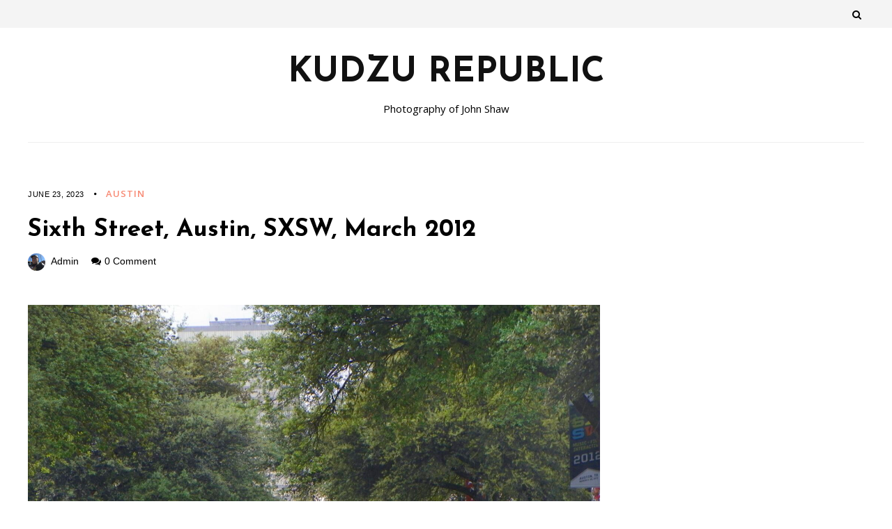

--- FILE ---
content_type: text/html; charset=UTF-8
request_url: https://www.kudzurepublic.com/austin/sixth-street-austin-sxsw-march-2012-2/
body_size: 11990
content:
    <!DOCTYPE html>
    <html >
    <head>
        <meta charset="UTF-8" />
        <meta name="viewport" content="width=device-width, initial-scale=1.0" />

        <link rel="profile" href="http://gmpg.org/xfn/11" />

                    <link rel="pingback" href="https://www.kudzurepublic.com/xmlrpc.php" />
        
        <meta name='robots' content='index, follow, max-image-preview:large, max-snippet:-1, max-video-preview:-1' />

	<!-- This site is optimized with the Yoast SEO plugin v26.8 - https://yoast.com/product/yoast-seo-wordpress/ -->
	<title>Sixth Street, Austin, SXSW, March 2012 - Kudzu Republic</title>
	<link rel="canonical" href="https://www.kudzurepublic.com/austin/sixth-street-austin-sxsw-march-2012-2/" />
	<meta property="og:locale" content="en_US" />
	<meta property="og:type" content="article" />
	<meta property="og:title" content="Sixth Street, Austin, SXSW, March 2012 - Kudzu Republic" />
	<meta property="og:url" content="https://www.kudzurepublic.com/austin/sixth-street-austin-sxsw-march-2012-2/" />
	<meta property="og:site_name" content="Kudzu Republic" />
	<meta property="article:published_time" content="2023-06-23T18:46:43+00:00" />
	<meta property="article:modified_time" content="2023-06-23T18:46:46+00:00" />
	<meta property="og:image" content="https://www.kudzurepublic.com/wp-content/uploads/2023/06/068-scaled.jpg" />
	<meta property="og:image:width" content="2560" />
	<meta property="og:image:height" content="1920" />
	<meta property="og:image:type" content="image/jpeg" />
	<meta name="author" content="admin" />
	<meta name="twitter:card" content="summary_large_image" />
	<meta name="twitter:label1" content="Written by" />
	<meta name="twitter:data1" content="admin" />
	<meta name="twitter:label2" content="Est. reading time" />
	<meta name="twitter:data2" content="1 minute" />
	<script type="application/ld+json" class="yoast-schema-graph">{"@context":"https://schema.org","@graph":[{"@type":"Article","@id":"https://www.kudzurepublic.com/austin/sixth-street-austin-sxsw-march-2012-2/#article","isPartOf":{"@id":"https://www.kudzurepublic.com/austin/sixth-street-austin-sxsw-march-2012-2/"},"author":{"name":"admin","@id":"https://www.kudzurepublic.com/#/schema/person/e79cb192e853aef03aa2a0e660c06ee3"},"headline":"Sixth Street, Austin, SXSW, March 2012","datePublished":"2023-06-23T18:46:43+00:00","dateModified":"2023-06-23T18:46:46+00:00","mainEntityOfPage":{"@id":"https://www.kudzurepublic.com/austin/sixth-street-austin-sxsw-march-2012-2/"},"wordCount":5,"commentCount":0,"publisher":{"@id":"https://www.kudzurepublic.com/#/schema/person/e79cb192e853aef03aa2a0e660c06ee3"},"image":{"@id":"https://www.kudzurepublic.com/austin/sixth-street-austin-sxsw-march-2012-2/#primaryimage"},"thumbnailUrl":"https://www.kudzurepublic.com/wp-content/uploads/2023/06/068-scaled.jpg","keywords":["Austin TX","Sixth Street","SXSW"],"articleSection":["2012","Austin","SXSW","Texas"],"inLanguage":"en","potentialAction":[{"@type":"CommentAction","name":"Comment","target":["https://www.kudzurepublic.com/austin/sixth-street-austin-sxsw-march-2012-2/#respond"]}]},{"@type":"WebPage","@id":"https://www.kudzurepublic.com/austin/sixth-street-austin-sxsw-march-2012-2/","url":"https://www.kudzurepublic.com/austin/sixth-street-austin-sxsw-march-2012-2/","name":"Sixth Street, Austin, SXSW, March 2012 - Kudzu Republic","isPartOf":{"@id":"https://www.kudzurepublic.com/#website"},"primaryImageOfPage":{"@id":"https://www.kudzurepublic.com/austin/sixth-street-austin-sxsw-march-2012-2/#primaryimage"},"image":{"@id":"https://www.kudzurepublic.com/austin/sixth-street-austin-sxsw-march-2012-2/#primaryimage"},"thumbnailUrl":"https://www.kudzurepublic.com/wp-content/uploads/2023/06/068-scaled.jpg","datePublished":"2023-06-23T18:46:43+00:00","dateModified":"2023-06-23T18:46:46+00:00","breadcrumb":{"@id":"https://www.kudzurepublic.com/austin/sixth-street-austin-sxsw-march-2012-2/#breadcrumb"},"inLanguage":"en","potentialAction":[{"@type":"ReadAction","target":["https://www.kudzurepublic.com/austin/sixth-street-austin-sxsw-march-2012-2/"]}]},{"@type":"ImageObject","inLanguage":"en","@id":"https://www.kudzurepublic.com/austin/sixth-street-austin-sxsw-march-2012-2/#primaryimage","url":"https://www.kudzurepublic.com/wp-content/uploads/2023/06/068-scaled.jpg","contentUrl":"https://www.kudzurepublic.com/wp-content/uploads/2023/06/068-scaled.jpg","width":2560,"height":1920},{"@type":"BreadcrumbList","@id":"https://www.kudzurepublic.com/austin/sixth-street-austin-sxsw-march-2012-2/#breadcrumb","itemListElement":[{"@type":"ListItem","position":1,"name":"Home","item":"https://www.kudzurepublic.com/"},{"@type":"ListItem","position":2,"name":"Sixth Street, Austin, SXSW, March 2012"}]},{"@type":"WebSite","@id":"https://www.kudzurepublic.com/#website","url":"https://www.kudzurepublic.com/","name":"Kudzu Republic","description":"Photography of John Shaw","publisher":{"@id":"https://www.kudzurepublic.com/#/schema/person/e79cb192e853aef03aa2a0e660c06ee3"},"potentialAction":[{"@type":"SearchAction","target":{"@type":"EntryPoint","urlTemplate":"https://www.kudzurepublic.com/?s={search_term_string}"},"query-input":{"@type":"PropertyValueSpecification","valueRequired":true,"valueName":"search_term_string"}}],"inLanguage":"en"},{"@type":["Person","Organization"],"@id":"https://www.kudzurepublic.com/#/schema/person/e79cb192e853aef03aa2a0e660c06ee3","name":"admin","image":{"@type":"ImageObject","inLanguage":"en","@id":"https://www.kudzurepublic.com/#/schema/person/image/","url":"https://secure.gravatar.com/avatar/81ed7761f7b0f84325010940b319b70d18d4c9443b657e2c1162ffcbfde77426?s=96&d=mm&r=g","contentUrl":"https://secure.gravatar.com/avatar/81ed7761f7b0f84325010940b319b70d18d4c9443b657e2c1162ffcbfde77426?s=96&d=mm&r=g","caption":"admin"},"logo":{"@id":"https://www.kudzurepublic.com/#/schema/person/image/"},"sameAs":["https://www.kudzurepublic.com"]}]}</script>
	<!-- / Yoast SEO plugin. -->


<link rel='dns-prefetch' href='//stats.wp.com' />
<link rel='dns-prefetch' href='//fonts.googleapis.com' />
<link rel='preconnect' href='//c0.wp.com' />
<link rel="alternate" type="application/rss+xml" title="Kudzu Republic &raquo; Feed" href="https://www.kudzurepublic.com/feed/" />
<link rel="alternate" type="application/rss+xml" title="Kudzu Republic &raquo; Comments Feed" href="https://www.kudzurepublic.com/comments/feed/" />
<link rel="alternate" type="application/rss+xml" title="Kudzu Republic &raquo; Sixth Street, Austin, SXSW, March 2012 Comments Feed" href="https://www.kudzurepublic.com/austin/sixth-street-austin-sxsw-march-2012-2/feed/" />
<link rel="alternate" title="oEmbed (JSON)" type="application/json+oembed" href="https://www.kudzurepublic.com/wp-json/oembed/1.0/embed?url=https%3A%2F%2Fwww.kudzurepublic.com%2Faustin%2Fsixth-street-austin-sxsw-march-2012-2%2F" />
<link rel="alternate" title="oEmbed (XML)" type="text/xml+oembed" href="https://www.kudzurepublic.com/wp-json/oembed/1.0/embed?url=https%3A%2F%2Fwww.kudzurepublic.com%2Faustin%2Fsixth-street-austin-sxsw-march-2012-2%2F&#038;format=xml" />
<style id='wp-img-auto-sizes-contain-inline-css' type='text/css'>
img:is([sizes=auto i],[sizes^="auto," i]){contain-intrinsic-size:3000px 1500px}
/*# sourceURL=wp-img-auto-sizes-contain-inline-css */
</style>
<link rel='stylesheet' id='jetpack_related-posts-css' href='https://c0.wp.com/p/jetpack/15.4/modules/related-posts/related-posts.css' type='text/css' media='all' />
<style id='wp-emoji-styles-inline-css' type='text/css'>

	img.wp-smiley, img.emoji {
		display: inline !important;
		border: none !important;
		box-shadow: none !important;
		height: 1em !important;
		width: 1em !important;
		margin: 0 0.07em !important;
		vertical-align: -0.1em !important;
		background: none !important;
		padding: 0 !important;
	}
/*# sourceURL=wp-emoji-styles-inline-css */
</style>
<style id='wp-block-library-inline-css' type='text/css'>
:root{--wp-block-synced-color:#7a00df;--wp-block-synced-color--rgb:122,0,223;--wp-bound-block-color:var(--wp-block-synced-color);--wp-editor-canvas-background:#ddd;--wp-admin-theme-color:#007cba;--wp-admin-theme-color--rgb:0,124,186;--wp-admin-theme-color-darker-10:#006ba1;--wp-admin-theme-color-darker-10--rgb:0,107,160.5;--wp-admin-theme-color-darker-20:#005a87;--wp-admin-theme-color-darker-20--rgb:0,90,135;--wp-admin-border-width-focus:2px}@media (min-resolution:192dpi){:root{--wp-admin-border-width-focus:1.5px}}.wp-element-button{cursor:pointer}:root .has-very-light-gray-background-color{background-color:#eee}:root .has-very-dark-gray-background-color{background-color:#313131}:root .has-very-light-gray-color{color:#eee}:root .has-very-dark-gray-color{color:#313131}:root .has-vivid-green-cyan-to-vivid-cyan-blue-gradient-background{background:linear-gradient(135deg,#00d084,#0693e3)}:root .has-purple-crush-gradient-background{background:linear-gradient(135deg,#34e2e4,#4721fb 50%,#ab1dfe)}:root .has-hazy-dawn-gradient-background{background:linear-gradient(135deg,#faaca8,#dad0ec)}:root .has-subdued-olive-gradient-background{background:linear-gradient(135deg,#fafae1,#67a671)}:root .has-atomic-cream-gradient-background{background:linear-gradient(135deg,#fdd79a,#004a59)}:root .has-nightshade-gradient-background{background:linear-gradient(135deg,#330968,#31cdcf)}:root .has-midnight-gradient-background{background:linear-gradient(135deg,#020381,#2874fc)}:root{--wp--preset--font-size--normal:16px;--wp--preset--font-size--huge:42px}.has-regular-font-size{font-size:1em}.has-larger-font-size{font-size:2.625em}.has-normal-font-size{font-size:var(--wp--preset--font-size--normal)}.has-huge-font-size{font-size:var(--wp--preset--font-size--huge)}.has-text-align-center{text-align:center}.has-text-align-left{text-align:left}.has-text-align-right{text-align:right}.has-fit-text{white-space:nowrap!important}#end-resizable-editor-section{display:none}.aligncenter{clear:both}.items-justified-left{justify-content:flex-start}.items-justified-center{justify-content:center}.items-justified-right{justify-content:flex-end}.items-justified-space-between{justify-content:space-between}.screen-reader-text{border:0;clip-path:inset(50%);height:1px;margin:-1px;overflow:hidden;padding:0;position:absolute;width:1px;word-wrap:normal!important}.screen-reader-text:focus{background-color:#ddd;clip-path:none;color:#444;display:block;font-size:1em;height:auto;left:5px;line-height:normal;padding:15px 23px 14px;text-decoration:none;top:5px;width:auto;z-index:100000}html :where(.has-border-color){border-style:solid}html :where([style*=border-top-color]){border-top-style:solid}html :where([style*=border-right-color]){border-right-style:solid}html :where([style*=border-bottom-color]){border-bottom-style:solid}html :where([style*=border-left-color]){border-left-style:solid}html :where([style*=border-width]){border-style:solid}html :where([style*=border-top-width]){border-top-style:solid}html :where([style*=border-right-width]){border-right-style:solid}html :where([style*=border-bottom-width]){border-bottom-style:solid}html :where([style*=border-left-width]){border-left-style:solid}html :where(img[class*=wp-image-]){height:auto;max-width:100%}:where(figure){margin:0 0 1em}html :where(.is-position-sticky){--wp-admin--admin-bar--position-offset:var(--wp-admin--admin-bar--height,0px)}@media screen and (max-width:600px){html :where(.is-position-sticky){--wp-admin--admin-bar--position-offset:0px}}
.wp-block-template-part{margin-block-start:0;margin-block-end:0;}

/*# sourceURL=wp-block-library-inline-css */
</style><style id='wp-block-image-inline-css' type='text/css'>
.wp-block-image>a,.wp-block-image>figure>a{display:inline-block}.wp-block-image img{box-sizing:border-box;height:auto;max-width:100%;vertical-align:bottom}@media not (prefers-reduced-motion){.wp-block-image img.hide{visibility:hidden}.wp-block-image img.show{animation:show-content-image .4s}}.wp-block-image[style*=border-radius] img,.wp-block-image[style*=border-radius]>a{border-radius:inherit}.wp-block-image.has-custom-border img{box-sizing:border-box}.wp-block-image.aligncenter{text-align:center}.wp-block-image.alignfull>a,.wp-block-image.alignwide>a{width:100%}.wp-block-image.alignfull img,.wp-block-image.alignwide img{height:auto;width:100%}.wp-block-image .aligncenter,.wp-block-image .alignleft,.wp-block-image .alignright,.wp-block-image.aligncenter,.wp-block-image.alignleft,.wp-block-image.alignright{display:table}.wp-block-image .aligncenter>figcaption,.wp-block-image .alignleft>figcaption,.wp-block-image .alignright>figcaption,.wp-block-image.aligncenter>figcaption,.wp-block-image.alignleft>figcaption,.wp-block-image.alignright>figcaption{caption-side:bottom;display:table-caption}.wp-block-image .alignleft{float:left;margin:.5em 1em .5em 0}.wp-block-image .alignright{float:right;margin:.5em 0 .5em 1em}.wp-block-image .aligncenter{margin-left:auto;margin-right:auto}.wp-block-image :where(figcaption){margin-bottom:1em;margin-top:.5em}.wp-block-image.is-style-circle-mask img{border-radius:9999px}@supports ((-webkit-mask-image:none) or (mask-image:none)) or (-webkit-mask-image:none){.wp-block-image.is-style-circle-mask img{border-radius:0;-webkit-mask-image:url('data:image/svg+xml;utf8,<svg viewBox="0 0 100 100" xmlns="http://www.w3.org/2000/svg"><circle cx="50" cy="50" r="50"/></svg>');mask-image:url('data:image/svg+xml;utf8,<svg viewBox="0 0 100 100" xmlns="http://www.w3.org/2000/svg"><circle cx="50" cy="50" r="50"/></svg>');mask-mode:alpha;-webkit-mask-position:center;mask-position:center;-webkit-mask-repeat:no-repeat;mask-repeat:no-repeat;-webkit-mask-size:contain;mask-size:contain}}:root :where(.wp-block-image.is-style-rounded img,.wp-block-image .is-style-rounded img){border-radius:9999px}.wp-block-image figure{margin:0}.wp-lightbox-container{display:flex;flex-direction:column;position:relative}.wp-lightbox-container img{cursor:zoom-in}.wp-lightbox-container img:hover+button{opacity:1}.wp-lightbox-container button{align-items:center;backdrop-filter:blur(16px) saturate(180%);background-color:#5a5a5a40;border:none;border-radius:4px;cursor:zoom-in;display:flex;height:20px;justify-content:center;opacity:0;padding:0;position:absolute;right:16px;text-align:center;top:16px;width:20px;z-index:100}@media not (prefers-reduced-motion){.wp-lightbox-container button{transition:opacity .2s ease}}.wp-lightbox-container button:focus-visible{outline:3px auto #5a5a5a40;outline:3px auto -webkit-focus-ring-color;outline-offset:3px}.wp-lightbox-container button:hover{cursor:pointer;opacity:1}.wp-lightbox-container button:focus{opacity:1}.wp-lightbox-container button:focus,.wp-lightbox-container button:hover,.wp-lightbox-container button:not(:hover):not(:active):not(.has-background){background-color:#5a5a5a40;border:none}.wp-lightbox-overlay{box-sizing:border-box;cursor:zoom-out;height:100vh;left:0;overflow:hidden;position:fixed;top:0;visibility:hidden;width:100%;z-index:100000}.wp-lightbox-overlay .close-button{align-items:center;cursor:pointer;display:flex;justify-content:center;min-height:40px;min-width:40px;padding:0;position:absolute;right:calc(env(safe-area-inset-right) + 16px);top:calc(env(safe-area-inset-top) + 16px);z-index:5000000}.wp-lightbox-overlay .close-button:focus,.wp-lightbox-overlay .close-button:hover,.wp-lightbox-overlay .close-button:not(:hover):not(:active):not(.has-background){background:none;border:none}.wp-lightbox-overlay .lightbox-image-container{height:var(--wp--lightbox-container-height);left:50%;overflow:hidden;position:absolute;top:50%;transform:translate(-50%,-50%);transform-origin:top left;width:var(--wp--lightbox-container-width);z-index:9999999999}.wp-lightbox-overlay .wp-block-image{align-items:center;box-sizing:border-box;display:flex;height:100%;justify-content:center;margin:0;position:relative;transform-origin:0 0;width:100%;z-index:3000000}.wp-lightbox-overlay .wp-block-image img{height:var(--wp--lightbox-image-height);min-height:var(--wp--lightbox-image-height);min-width:var(--wp--lightbox-image-width);width:var(--wp--lightbox-image-width)}.wp-lightbox-overlay .wp-block-image figcaption{display:none}.wp-lightbox-overlay button{background:none;border:none}.wp-lightbox-overlay .scrim{background-color:#fff;height:100%;opacity:.9;position:absolute;width:100%;z-index:2000000}.wp-lightbox-overlay.active{visibility:visible}@media not (prefers-reduced-motion){.wp-lightbox-overlay.active{animation:turn-on-visibility .25s both}.wp-lightbox-overlay.active img{animation:turn-on-visibility .35s both}.wp-lightbox-overlay.show-closing-animation:not(.active){animation:turn-off-visibility .35s both}.wp-lightbox-overlay.show-closing-animation:not(.active) img{animation:turn-off-visibility .25s both}.wp-lightbox-overlay.zoom.active{animation:none;opacity:1;visibility:visible}.wp-lightbox-overlay.zoom.active .lightbox-image-container{animation:lightbox-zoom-in .4s}.wp-lightbox-overlay.zoom.active .lightbox-image-container img{animation:none}.wp-lightbox-overlay.zoom.active .scrim{animation:turn-on-visibility .4s forwards}.wp-lightbox-overlay.zoom.show-closing-animation:not(.active){animation:none}.wp-lightbox-overlay.zoom.show-closing-animation:not(.active) .lightbox-image-container{animation:lightbox-zoom-out .4s}.wp-lightbox-overlay.zoom.show-closing-animation:not(.active) .lightbox-image-container img{animation:none}.wp-lightbox-overlay.zoom.show-closing-animation:not(.active) .scrim{animation:turn-off-visibility .4s forwards}}@keyframes show-content-image{0%{visibility:hidden}99%{visibility:hidden}to{visibility:visible}}@keyframes turn-on-visibility{0%{opacity:0}to{opacity:1}}@keyframes turn-off-visibility{0%{opacity:1;visibility:visible}99%{opacity:0;visibility:visible}to{opacity:0;visibility:hidden}}@keyframes lightbox-zoom-in{0%{transform:translate(calc((-100vw + var(--wp--lightbox-scrollbar-width))/2 + var(--wp--lightbox-initial-left-position)),calc(-50vh + var(--wp--lightbox-initial-top-position))) scale(var(--wp--lightbox-scale))}to{transform:translate(-50%,-50%) scale(1)}}@keyframes lightbox-zoom-out{0%{transform:translate(-50%,-50%) scale(1);visibility:visible}99%{visibility:visible}to{transform:translate(calc((-100vw + var(--wp--lightbox-scrollbar-width))/2 + var(--wp--lightbox-initial-left-position)),calc(-50vh + var(--wp--lightbox-initial-top-position))) scale(var(--wp--lightbox-scale));visibility:hidden}}
/*# sourceURL=https://c0.wp.com/c/6.9/wp-includes/blocks/image/style.min.css */
</style>
<style id='global-styles-inline-css' type='text/css'>
:root{--wp--preset--aspect-ratio--square: 1;--wp--preset--aspect-ratio--4-3: 4/3;--wp--preset--aspect-ratio--3-4: 3/4;--wp--preset--aspect-ratio--3-2: 3/2;--wp--preset--aspect-ratio--2-3: 2/3;--wp--preset--aspect-ratio--16-9: 16/9;--wp--preset--aspect-ratio--9-16: 9/16;--wp--preset--color--black: #000000;--wp--preset--color--cyan-bluish-gray: #abb8c3;--wp--preset--color--white: #ffffff;--wp--preset--color--pale-pink: #f78da7;--wp--preset--color--vivid-red: #cf2e2e;--wp--preset--color--luminous-vivid-orange: #ff6900;--wp--preset--color--luminous-vivid-amber: #fcb900;--wp--preset--color--light-green-cyan: #7bdcb5;--wp--preset--color--vivid-green-cyan: #00d084;--wp--preset--color--pale-cyan-blue: #8ed1fc;--wp--preset--color--vivid-cyan-blue: #0693e3;--wp--preset--color--vivid-purple: #9b51e0;--wp--preset--gradient--vivid-cyan-blue-to-vivid-purple: linear-gradient(135deg,rgb(6,147,227) 0%,rgb(155,81,224) 100%);--wp--preset--gradient--light-green-cyan-to-vivid-green-cyan: linear-gradient(135deg,rgb(122,220,180) 0%,rgb(0,208,130) 100%);--wp--preset--gradient--luminous-vivid-amber-to-luminous-vivid-orange: linear-gradient(135deg,rgb(252,185,0) 0%,rgb(255,105,0) 100%);--wp--preset--gradient--luminous-vivid-orange-to-vivid-red: linear-gradient(135deg,rgb(255,105,0) 0%,rgb(207,46,46) 100%);--wp--preset--gradient--very-light-gray-to-cyan-bluish-gray: linear-gradient(135deg,rgb(238,238,238) 0%,rgb(169,184,195) 100%);--wp--preset--gradient--cool-to-warm-spectrum: linear-gradient(135deg,rgb(74,234,220) 0%,rgb(151,120,209) 20%,rgb(207,42,186) 40%,rgb(238,44,130) 60%,rgb(251,105,98) 80%,rgb(254,248,76) 100%);--wp--preset--gradient--blush-light-purple: linear-gradient(135deg,rgb(255,206,236) 0%,rgb(152,150,240) 100%);--wp--preset--gradient--blush-bordeaux: linear-gradient(135deg,rgb(254,205,165) 0%,rgb(254,45,45) 50%,rgb(107,0,62) 100%);--wp--preset--gradient--luminous-dusk: linear-gradient(135deg,rgb(255,203,112) 0%,rgb(199,81,192) 50%,rgb(65,88,208) 100%);--wp--preset--gradient--pale-ocean: linear-gradient(135deg,rgb(255,245,203) 0%,rgb(182,227,212) 50%,rgb(51,167,181) 100%);--wp--preset--gradient--electric-grass: linear-gradient(135deg,rgb(202,248,128) 0%,rgb(113,206,126) 100%);--wp--preset--gradient--midnight: linear-gradient(135deg,rgb(2,3,129) 0%,rgb(40,116,252) 100%);--wp--preset--font-size--small: 13px;--wp--preset--font-size--medium: 20px;--wp--preset--font-size--large: 36px;--wp--preset--font-size--x-large: 42px;--wp--preset--spacing--20: 0.44rem;--wp--preset--spacing--30: 0.67rem;--wp--preset--spacing--40: 1rem;--wp--preset--spacing--50: 1.5rem;--wp--preset--spacing--60: 2.25rem;--wp--preset--spacing--70: 3.38rem;--wp--preset--spacing--80: 5.06rem;--wp--preset--shadow--natural: 6px 6px 9px rgba(0, 0, 0, 0.2);--wp--preset--shadow--deep: 12px 12px 50px rgba(0, 0, 0, 0.4);--wp--preset--shadow--sharp: 6px 6px 0px rgba(0, 0, 0, 0.2);--wp--preset--shadow--outlined: 6px 6px 0px -3px rgb(255, 255, 255), 6px 6px rgb(0, 0, 0);--wp--preset--shadow--crisp: 6px 6px 0px rgb(0, 0, 0);}:where(.is-layout-flex){gap: 0.5em;}:where(.is-layout-grid){gap: 0.5em;}body .is-layout-flex{display: flex;}.is-layout-flex{flex-wrap: wrap;align-items: center;}.is-layout-flex > :is(*, div){margin: 0;}body .is-layout-grid{display: grid;}.is-layout-grid > :is(*, div){margin: 0;}:where(.wp-block-columns.is-layout-flex){gap: 2em;}:where(.wp-block-columns.is-layout-grid){gap: 2em;}:where(.wp-block-post-template.is-layout-flex){gap: 1.25em;}:where(.wp-block-post-template.is-layout-grid){gap: 1.25em;}.has-black-color{color: var(--wp--preset--color--black) !important;}.has-cyan-bluish-gray-color{color: var(--wp--preset--color--cyan-bluish-gray) !important;}.has-white-color{color: var(--wp--preset--color--white) !important;}.has-pale-pink-color{color: var(--wp--preset--color--pale-pink) !important;}.has-vivid-red-color{color: var(--wp--preset--color--vivid-red) !important;}.has-luminous-vivid-orange-color{color: var(--wp--preset--color--luminous-vivid-orange) !important;}.has-luminous-vivid-amber-color{color: var(--wp--preset--color--luminous-vivid-amber) !important;}.has-light-green-cyan-color{color: var(--wp--preset--color--light-green-cyan) !important;}.has-vivid-green-cyan-color{color: var(--wp--preset--color--vivid-green-cyan) !important;}.has-pale-cyan-blue-color{color: var(--wp--preset--color--pale-cyan-blue) !important;}.has-vivid-cyan-blue-color{color: var(--wp--preset--color--vivid-cyan-blue) !important;}.has-vivid-purple-color{color: var(--wp--preset--color--vivid-purple) !important;}.has-black-background-color{background-color: var(--wp--preset--color--black) !important;}.has-cyan-bluish-gray-background-color{background-color: var(--wp--preset--color--cyan-bluish-gray) !important;}.has-white-background-color{background-color: var(--wp--preset--color--white) !important;}.has-pale-pink-background-color{background-color: var(--wp--preset--color--pale-pink) !important;}.has-vivid-red-background-color{background-color: var(--wp--preset--color--vivid-red) !important;}.has-luminous-vivid-orange-background-color{background-color: var(--wp--preset--color--luminous-vivid-orange) !important;}.has-luminous-vivid-amber-background-color{background-color: var(--wp--preset--color--luminous-vivid-amber) !important;}.has-light-green-cyan-background-color{background-color: var(--wp--preset--color--light-green-cyan) !important;}.has-vivid-green-cyan-background-color{background-color: var(--wp--preset--color--vivid-green-cyan) !important;}.has-pale-cyan-blue-background-color{background-color: var(--wp--preset--color--pale-cyan-blue) !important;}.has-vivid-cyan-blue-background-color{background-color: var(--wp--preset--color--vivid-cyan-blue) !important;}.has-vivid-purple-background-color{background-color: var(--wp--preset--color--vivid-purple) !important;}.has-black-border-color{border-color: var(--wp--preset--color--black) !important;}.has-cyan-bluish-gray-border-color{border-color: var(--wp--preset--color--cyan-bluish-gray) !important;}.has-white-border-color{border-color: var(--wp--preset--color--white) !important;}.has-pale-pink-border-color{border-color: var(--wp--preset--color--pale-pink) !important;}.has-vivid-red-border-color{border-color: var(--wp--preset--color--vivid-red) !important;}.has-luminous-vivid-orange-border-color{border-color: var(--wp--preset--color--luminous-vivid-orange) !important;}.has-luminous-vivid-amber-border-color{border-color: var(--wp--preset--color--luminous-vivid-amber) !important;}.has-light-green-cyan-border-color{border-color: var(--wp--preset--color--light-green-cyan) !important;}.has-vivid-green-cyan-border-color{border-color: var(--wp--preset--color--vivid-green-cyan) !important;}.has-pale-cyan-blue-border-color{border-color: var(--wp--preset--color--pale-cyan-blue) !important;}.has-vivid-cyan-blue-border-color{border-color: var(--wp--preset--color--vivid-cyan-blue) !important;}.has-vivid-purple-border-color{border-color: var(--wp--preset--color--vivid-purple) !important;}.has-vivid-cyan-blue-to-vivid-purple-gradient-background{background: var(--wp--preset--gradient--vivid-cyan-blue-to-vivid-purple) !important;}.has-light-green-cyan-to-vivid-green-cyan-gradient-background{background: var(--wp--preset--gradient--light-green-cyan-to-vivid-green-cyan) !important;}.has-luminous-vivid-amber-to-luminous-vivid-orange-gradient-background{background: var(--wp--preset--gradient--luminous-vivid-amber-to-luminous-vivid-orange) !important;}.has-luminous-vivid-orange-to-vivid-red-gradient-background{background: var(--wp--preset--gradient--luminous-vivid-orange-to-vivid-red) !important;}.has-very-light-gray-to-cyan-bluish-gray-gradient-background{background: var(--wp--preset--gradient--very-light-gray-to-cyan-bluish-gray) !important;}.has-cool-to-warm-spectrum-gradient-background{background: var(--wp--preset--gradient--cool-to-warm-spectrum) !important;}.has-blush-light-purple-gradient-background{background: var(--wp--preset--gradient--blush-light-purple) !important;}.has-blush-bordeaux-gradient-background{background: var(--wp--preset--gradient--blush-bordeaux) !important;}.has-luminous-dusk-gradient-background{background: var(--wp--preset--gradient--luminous-dusk) !important;}.has-pale-ocean-gradient-background{background: var(--wp--preset--gradient--pale-ocean) !important;}.has-electric-grass-gradient-background{background: var(--wp--preset--gradient--electric-grass) !important;}.has-midnight-gradient-background{background: var(--wp--preset--gradient--midnight) !important;}.has-small-font-size{font-size: var(--wp--preset--font-size--small) !important;}.has-medium-font-size{font-size: var(--wp--preset--font-size--medium) !important;}.has-large-font-size{font-size: var(--wp--preset--font-size--large) !important;}.has-x-large-font-size{font-size: var(--wp--preset--font-size--x-large) !important;}
/*# sourceURL=global-styles-inline-css */
</style>

<style id='classic-theme-styles-inline-css' type='text/css'>
/*! This file is auto-generated */
.wp-block-button__link{color:#fff;background-color:#32373c;border-radius:9999px;box-shadow:none;text-decoration:none;padding:calc(.667em + 2px) calc(1.333em + 2px);font-size:1.125em}.wp-block-file__button{background:#32373c;color:#fff;text-decoration:none}
/*# sourceURL=/wp-includes/css/classic-themes.min.css */
</style>
<link rel='stylesheet' id='catch-infinite-scroll-css' href='https://www.kudzurepublic.com/wp-content/plugins/catch-infinite-scroll/public/css/catch-infinite-scroll-public.css?ver=2.0.8' type='text/css' media='all' />
<link rel='stylesheet' id='dashicons-css' href='https://c0.wp.com/c/6.9/wp-includes/css/dashicons.min.css' type='text/css' media='all' />
<link rel='stylesheet' id='catch-instagram-feed-gallery-widget-css' href='https://www.kudzurepublic.com/wp-content/plugins/catch-instagram-feed-gallery-widget/public/css/catch-instagram-feed-gallery-widget-public.css?ver=2.3.2' type='text/css' media='all' />
<link rel='stylesheet' id='cwt-styles-css' href='https://www.kudzurepublic.com/wp-content/plugins/catch-web-tools/css/cwt-styles.css?ver=1' type='text/css' media='all' />
<link rel='stylesheet' id='essential-widgets-css' href='https://www.kudzurepublic.com/wp-content/plugins/essential-widgets/public/css/essential-widgets-public.css?ver=3.0.1' type='text/css' media='all' />
<link rel='stylesheet' id='to-top-css' href='https://www.kudzurepublic.com/wp-content/plugins/to-top/public/css/to-top-public.css?ver=2.5.5' type='text/css' media='all' />
<link rel='stylesheet' id='veronika-style-css' href='https://www.kudzurepublic.com/wp-content/themes/veronika/style.css?ver=6.9' type='text/css' media='all' />
<link rel='stylesheet' id='veronika-font-awesome-css' href='https://www.kudzurepublic.com/wp-content/themes/veronika/includes/css/font-awesome.css?ver=4.7.0' type='text/css' media='screen' />
<link rel='stylesheet' id='veronika-responsive-css' href='https://www.kudzurepublic.com/wp-content/themes/veronika/css/responsive.css?ver=6.9' type='text/css' media='all' />
<link rel='stylesheet' id='veronika-josefin-sans-google-fonts-css' href='https://fonts.googleapis.com/css2?family=Josefin+Sans%3Awght%40400%3B700&#038;ver=6.9' type='text/css' media='all' />
<link rel='stylesheet' id='veronika-open-sans-google-fonts-css' href='https://fonts.googleapis.com/css?family=Open+Sans%3A400%2C600%2C700&#038;ver=6.9' type='text/css' media='all' />
<link rel='stylesheet' id='gutenverse-frontend-style-css' href='https://www.kudzurepublic.com/wp-content/plugins/gutenverse/lib/framework/assets/css/frontend.css?ver=2.4.4' type='text/css' media='all' />
<style id='gutenverse-frontend-style-inline-css' type='text/css'>
:root {
            --guten-screen-xs-max: 767px;
            --guten-screen-sm-min: 768px;
            --guten-screen-sm-max: 1024px;
            --guten-screen-md-min: 1025px; 
        }  
/*# sourceURL=gutenverse-frontend-style-inline-css */
</style>
<link rel='stylesheet' id='gutenverse-generated-widget-css' href='//www.kudzurepublic.com/wp-content/uploads/gutenverse/css/gutenverse-widget-907651.css?ver=907651' type='text/css' media='all' />
<link rel='stylesheet' id='gutenverse-frontend-icon-css' href='https://www.kudzurepublic.com/wp-content/plugins/gutenverse/lib/framework/assets/dist/frontend-icon.css?ver=2.4.4' type='text/css' media='all' />
<script type="text/javascript" id="jetpack_related-posts-js-extra">
/* <![CDATA[ */
var related_posts_js_options = {"post_heading":"h4"};
//# sourceURL=jetpack_related-posts-js-extra
/* ]]> */
</script>
<script type="text/javascript" src="https://c0.wp.com/p/jetpack/15.4/_inc/build/related-posts/related-posts.min.js" id="jetpack_related-posts-js"></script>
<script type="text/javascript" src="https://c0.wp.com/c/6.9/wp-includes/js/jquery/jquery.min.js" id="jquery-core-js"></script>
<script type="text/javascript" src="https://c0.wp.com/c/6.9/wp-includes/js/jquery/jquery-migrate.min.js" id="jquery-migrate-js"></script>
<script type="text/javascript" src="https://www.kudzurepublic.com/wp-content/plugins/catch-instagram-feed-gallery-widget/public/js/catch-instagram-feed-gallery-widget-public.js?ver=2.3.2" id="catch-instagram-feed-gallery-widget-js"></script>
<script type="text/javascript" src="https://www.kudzurepublic.com/wp-content/plugins/essential-widgets/public/js/essential-widgets-public.js?ver=3.0.1" id="essential-widgets-js"></script>
<script type="text/javascript" id="to-top-js-extra">
/* <![CDATA[ */
var to_top_options = {"scroll_offset":"100","icon_opacity":"50","style":"icon","icon_type":"dashicons-arrow-up-alt2","icon_color":"#ffffff","icon_bg_color":"#000000","icon_size":"32","border_radius":"5","image":"https://www.kudzurepublic.com/wp-content/plugins/to-top/admin/images/default.png","image_width":"65","image_alt":"","location":"bottom-right","margin_x":"20","margin_y":"20","show_on_admin":"0","enable_autohide":"0","autohide_time":"2","enable_hide_small_device":"0","small_device_max_width":"640","reset":"0"};
//# sourceURL=to-top-js-extra
/* ]]> */
</script>
<script async type="text/javascript" src="https://www.kudzurepublic.com/wp-content/plugins/to-top/public/js/to-top-public.js?ver=2.5.5" id="to-top-js"></script>
<link rel="https://api.w.org/" href="https://www.kudzurepublic.com/wp-json/" /><link rel="alternate" title="JSON" type="application/json" href="https://www.kudzurepublic.com/wp-json/wp/v2/posts/1340" /><link rel="EditURI" type="application/rsd+xml" title="RSD" href="https://www.kudzurepublic.com/xmlrpc.php?rsd" />
<meta name="generator" content="WordPress 6.9" />
<link rel='shortlink' href='https://www.kudzurepublic.com/?p=1340' />
	<style>img#wpstats{display:none}</style>
		    <style type="text/css">
        .below-slider-wrapper input[type="submit"], .readmore:hover,::selection,#sidebar .widget_categories li a:hover + span, .footer-inside .widget_categories li a:hover + span,.widget_archive li a:hover + span,.navigation li a:hover, .navigation li.active a,#commentform #submit:hover, .wpcf7-submit:hover ,#searchsubmit,#credits:hover, .below-slider-wrapper .mc4wp-form input[type="submit"],#commentform #submit, .wpcf7-submit,.featured-box-item:hover h4{  background:; }

        #searchform input, #secondary #searchform #searchsubmit,.readmore:hover,.navigation li a:hover, .navigation li.active a,#commentform #submit, .wpcf7-submit {  border-color:; }

        span.post-category a,a:hover,.scroll-post .post-category a, .slick-dots li.slick-active button:before,#sidebar a:hover,.theme-author a,.post-content a,.veronika_bio_section a,#commentform #submit, .wpcf7-submit,.bar a:hover{  color:; }

        .logo-text a,.logo-text h1 a , .logo-text span{ color:#; }
        .logo-text h1 a:hover{ color: }
        .veronika-top-bar,.slicknav_menu{ background: }
        .veronika-top-bar a,#modal-1 a,button#open-trigger{ color: }
        
    </style>
    <link rel="icon" href="https://www.kudzurepublic.com/wp-content/uploads/2021/02/cropped-My-Post-2-1-32x32.jpg" sizes="32x32" />
<link rel="icon" href="https://www.kudzurepublic.com/wp-content/uploads/2021/02/cropped-My-Post-2-1-192x192.jpg" sizes="192x192" />
<link rel="apple-touch-icon" href="https://www.kudzurepublic.com/wp-content/uploads/2021/02/cropped-My-Post-2-1-180x180.jpg" />
<meta name="msapplication-TileImage" content="https://www.kudzurepublic.com/wp-content/uploads/2021/02/cropped-My-Post-2-1-270x270.jpg" />
    </head>

    <body class="wp-singular post-template-default single single-post postid-1340 single-format-standard wp-theme-veronika">
        <a class="skip-link" href="#content">Skip to main content</a>
        <div id="wrapper" class="clearfix">


                        <div class="veronika-top-bar">
                            <div class="menu-wrap">

                                


                                <div class="social-links">

                                <div class="socials">

                                
                                    

                                    
                                    
                                                                                                                                                                                                                                                                                                                                    
                                                                            <button class="button ct_icon search" id="open-trigger">
                                            <i class="fa fa-search"></i>
                                        </button>


                                        <div class="modal micromodal-slide" id="modal-1" aria-hidden="true">
                                            <div class="modal__overlay" tabindex="-1" data-micromodal-close>
                                                <div class="modal__container" role="dialog" aria-modal="true" aria-labelledby="modal-1-title">

                                                    <main class="modal__content" id="modal-1-content">
                                                        <div id="modal-1-content">
                                                            	
	<form method="get" id="searchform" action="https://www.kudzurepublic.com/" role="search">
		<label for="s" class="assistive-text">Search</label>
		<input type="text" class="field" placeholder="Search"  name="s" value="" id="s" />
		<input type="submit" class="submit" name="submit" id="searchsubmit" value="Search" />
	</form>
                                                        </div>
                                                    </main>

                                                </div>
                                                <button class="button" id="close-trigger">
                                                    <i class="fa fa-close"></i>
                                                </button>
                                            </div>
                                        </div>

                                                                </div>
                            </div>
                            </div>

                            <div class="clearfix"></div>
                        </div><!-- top bar -->

            <div id="main" class="clearfix">
                <div class="header-wrapper container clearfix">
                    <div class="header-inside clearfix">



                        <div class="hearder-holder">



                            
                                <div class="logo-default">
                                    <div class="logo-text">

                                                                                    <h2>
                                                <a href="https://www.kudzurepublic.com/">Kudzu Republic</a>
                                            </h2>
                                            <span>Photography of John Shaw</span>
                                            <!-- otherwise show the site title and description -->

                                    </div>

                                </div>

                            


                            
                        </div>

                    </div><!-- header inside -->
                </div><!-- header wrapper -->


        <div id="content-wrap" class="clearfix">
            <div class="single-container"></div>

                <div id="content" tabindex="-1" class="">
                    <!-- post navigation -->
                    

                    <div class="post-wrap">
                        <!-- load the posts -->
                        
                            <div class="post post-1340 type-post status-publish format-standard has-post-thumbnail hentry category-473 category-austin category-sxsw category-texas tag-austin-tx tag-sixth-street tag-sxsw">
                                <div class="box">



                                    <div class="frame">
                                                                                    <div class="bar-categories">
                                                <div class="post-date">
                                                    <a href="https://www.kudzurepublic.com/austin/sixth-street-austin-sxsw-march-2012-2/">June 23, 2023</a>
                                                </div>

                                                                                                    <div class="categories">
                                                        <span class="post-category"><a href="https://www.kudzurepublic.com/category/austin/">Austin</a></span>                                                    </div>
                                                

                                            </div><!-- bar categories -->
                                                                                <div class="title-wrap">

                                            <h1 class="entry-title">Sixth Street, Austin, SXSW, March 2012</h1>

                                                                                             <div class="title-meta">

                                                     <img alt='' src='https://secure.gravatar.com/avatar/81ed7761f7b0f84325010940b319b70d18d4c9443b657e2c1162ffcbfde77426?s=100&#038;d=mm&#038;r=g' srcset='https://secure.gravatar.com/avatar/81ed7761f7b0f84325010940b319b70d18d4c9443b657e2c1162ffcbfde77426?s=200&#038;d=mm&#038;r=g 2x' class='avatar avatar-100 photo' height='100' width='100' itemprop="image" decoding='async'/>                                                     <a href="https://www.kudzurepublic.com/author/admin/" title="Posts by admin" rel="author">admin</a>


                                     <i class="fa fa-comments"></i><a href="https://www.kudzurepublic.com/austin/sixth-street-austin-sxsw-march-2012-2/#respond">0 Comment</a>                                </div><!-- title meta -->
                                            
                                        </div><!-- title wrap -->


                                        
                                        <!-- load the video -->
                                        
                                            <!-- load the featured image -->
                                                                                            <a class="featured-image" href="https://www.kudzurepublic.com/austin/sixth-street-austin-sxsw-march-2012-2/" title="Sixth Street, Austin, SXSW, March 2012"><img width="2560" height="1920" src="https://www.kudzurepublic.com/wp-content/uploads/2023/06/068-scaled.jpg" class="attachment-veronika-large-image size-veronika-large-image wp-post-image" alt="" decoding="async" fetchpriority="high" srcset="https://www.kudzurepublic.com/wp-content/uploads/2023/06/068-scaled.jpg 2560w, https://www.kudzurepublic.com/wp-content/uploads/2023/06/068-300x225.jpg 300w, https://www.kudzurepublic.com/wp-content/uploads/2023/06/068-1024x768.jpg 1024w, https://www.kudzurepublic.com/wp-content/uploads/2023/06/068-768x576.jpg 768w, https://www.kudzurepublic.com/wp-content/uploads/2023/06/068-1536x1152.jpg 1536w, https://www.kudzurepublic.com/wp-content/uploads/2023/06/068-2048x1536.jpg 2048w, https://www.kudzurepublic.com/wp-content/uploads/2023/06/068-160x120.jpg 160w, https://www.kudzurepublic.com/wp-content/uploads/2023/06/068-800x600.jpg 800w, https://www.kudzurepublic.com/wp-content/uploads/2023/06/068-667x500.jpg 667w" sizes="(max-width: 2560px) 100vw, 2560px" /></a>
                                            
                                        

                                        <div class="post-content">
                                                                                            
<figure class="wp-block-image size-large"><img decoding="async" width="1024" height="768" src="https://www.kudzurepublic.com/wp-content/uploads/2023/06/068-1024x768.jpg" alt="" class="wp-image-1341" srcset="https://www.kudzurepublic.com/wp-content/uploads/2023/06/068-1024x768.jpg 1024w, https://www.kudzurepublic.com/wp-content/uploads/2023/06/068-300x225.jpg 300w, https://www.kudzurepublic.com/wp-content/uploads/2023/06/068-768x576.jpg 768w, https://www.kudzurepublic.com/wp-content/uploads/2023/06/068-1536x1152.jpg 1536w, https://www.kudzurepublic.com/wp-content/uploads/2023/06/068-2048x1536.jpg 2048w, https://www.kudzurepublic.com/wp-content/uploads/2023/06/068-160x120.jpg 160w, https://www.kudzurepublic.com/wp-content/uploads/2023/06/068-800x600.jpg 800w, https://www.kudzurepublic.com/wp-content/uploads/2023/06/068-667x500.jpg 667w" sizes="(max-width: 1024px) 100vw, 1024px" /></figure>

<div id='jp-relatedposts' class='jp-relatedposts' >
	<h3 class="jp-relatedposts-headline"><em>Related</em></h3>
</div>
                                                                                                    <div class="pagelink">
                                                                                                            </div>
                                                                                            


                                           </div> 
                                        </div><!-- post content -->
                                    </div><!-- frame -->

                                    <!-- post meta -->
                                    

	<div class="bar">
		<div class="bar-frame clearfix">
			<div class="share">
				 <div class="tags">
                                                    <i class="fa fa-tags"></i>
                                                    <a href="https://www.kudzurepublic.com/tag/austin-tx/" rel="tag">Austin TX</a>, <a href="https://www.kudzurepublic.com/tag/sixth-street/" rel="tag">Sixth Street</a>, <a href="https://www.kudzurepublic.com/tag/sxsw/" rel="tag">SXSW</a>
                    </div>                                           
			
		</div><!-- bar frame -->
	</div><!-- bar -->                                </div><!-- box -->
                            </div><!-- post-->

                                            </div><!-- post wrap -->

                    <!-- post navigation -->
                    



    <div class="next-prev">
        <div class="prev-post"><strong class="next-prev-title">Previous Post</strong><span><a href="https://www.kudzurepublic.com/austin/east-austin-multichrome-sxsw-march-2012/" rel="prev">East Austin Multichrome, SXSW, March 2012</a></span></div>        <div class="next-post"><strong class="next-prev-title">Next Post</strong><span><a href="https://www.kudzurepublic.com/bands/the-pinstripes-sixth-street-austin-sxsw-march-2012/" rel="next">The Pinstripes, Sixth Street, Austin, SXSW, March 2012</a></span></div>    </div><!-- next prev -->




<!-- post navigation -->

                                    <!-- end posts -->


<footer class="veronika_bio_section" ><div class="veronika_author">Written By</div><p class="veronika_name"><a href="https://www.kudzurepublic.com/author/admin/">admin</a></p><p></p></footer>


                <!-- comments -->
                
<div id="comments" class="comments">
	<div class="comments-wrap">
		<ol class="commentlist">
					</ol>

		
			<div id="respond" class="comment-respond">
		<h3 id="reply-title" class="comment-reply-title">Leave a Reply <small><div id="cancel-comment-reply-link" style="display:none;"><i class="fa fa-times"></i> </div></small></h3><form action="https://www.kudzurepublic.com/wp-comments-post.php" method="post" id="commentform" class="comment-form"><p class="comment-notes"><span id="email-notes">Your email address will not be published.</span> <span class="required-field-message">Required fields are marked <span class="required">*</span></span></p><p class="comment-form-comment"><label for="comment">Comment <span class="required">*</span></label> <textarea id="comment" name="comment" cols="45" rows="8" maxlength="65525" required="required"></textarea></p><p class="comment-form-author"><label for="author">Name <span class="required">*</span></label> <input id="author" name="author" type="text" value="" size="30" maxlength="245" autocomplete="name" required="required" /></p>
<p class="comment-form-email"><label for="email">Email <span class="required">*</span></label> <input id="email" name="email" type="text" value="" size="30" maxlength="100" aria-describedby="email-notes" autocomplete="email" required="required" /></p>
<p class="comment-form-url"><label for="url">Website</label> <input id="url" name="url" type="text" value="" size="30" maxlength="200" autocomplete="url" /></p>
<p class="comment-form-cookies-consent"><input id="wp-comment-cookies-consent" name="wp-comment-cookies-consent" type="checkbox" value="yes" /> <label for="wp-comment-cookies-consent">Save my name, email, and website in this browser for the next time I comment.</label></p>
<p class="form-submit"><input name="submit" type="submit" id="submit" class="submit" value="Post Comment" /> <input type='hidden' name='comment_post_ID' value='1340' id='comment_post_ID' />
<input type='hidden' name='comment_parent' id='comment_parent' value='0' />
</p><p style="display: none;"><input type="hidden" id="akismet_comment_nonce" name="akismet_comment_nonce" value="9ec74e2cd0" /></p><p style="display: none !important;" class="akismet-fields-container" data-prefix="ak_"><label>&#916;<textarea name="ak_hp_textarea" cols="45" rows="8" maxlength="100"></textarea></label><input type="hidden" id="ak_js_1" name="ak_js" value="172"/><script>document.getElementById( "ak_js_1" ).setAttribute( "value", ( new Date() ).getTime() );</script></p></form>	</div><!-- #respond -->
		</div><!-- .comments-wrap -->
</div><!-- #comments -->            </div><!--content-->

            <!-- load the sidebar -->
    
				<div id="sidebar">
					<!-- load sidebar widgets -->
									</div><!--sidebar-->
        </div><!-- content wrap -->

        <!-- load footer -->
        
			<div id="footer" class="clearfix">
                <div id="insta_widget_footer">

                    
                </div>
                <div id='credits'>
                        <div class='to_top' title='Scroll To Top'></div>
                    </div>
				<div class="footer-inside clearfix">

                    


                    <div class="footer-area-wrap">
                                        </div>
                    <div class="footer-area-wrap">
                                        </div>
                    <div class="footer-area-wrap">
                                        </div>
					<div class="footer-copy clearfix">

						<p class="copyright">  Copyright &copy; 2020.   </p>

                        <div class="theme-author">
                             Designed by <a href="https://www.vinethemes.com/">
                                VineThemes                            </a> 


                        </div>
                    </div>


				</div><!-- footer-inside -->
			</div><!--footer-->
		</div><!-- main -->
	</div><!-- wrapper -->

	<script type="speculationrules">
{"prefetch":[{"source":"document","where":{"and":[{"href_matches":"/*"},{"not":{"href_matches":["/wp-*.php","/wp-admin/*","/wp-content/uploads/*","/wp-content/*","/wp-content/plugins/*","/wp-content/themes/veronika/*","/*\\?(.+)"]}},{"not":{"selector_matches":"a[rel~=\"nofollow\"]"}},{"not":{"selector_matches":".no-prefetch, .no-prefetch a"}}]},"eagerness":"conservative"}]}
</script>
<span aria-hidden="true" id="to_top_scrollup" class="dashicons dashicons-arrow-up-alt2"><span class="screen-reader-text">Scroll Up</span></span><script type="text/javascript" id="jetpack-portfolio-theme-supports-js-after">
/* <![CDATA[ */
const jetpack_portfolio_theme_supports = false
//# sourceURL=jetpack-portfolio-theme-supports-js-after
/* ]]> */
</script>
<script type="text/javascript" id="jetpack-testimonial-theme-supports-js-after">
/* <![CDATA[ */
const jetpack_testimonial_theme_supports = false
//# sourceURL=jetpack-testimonial-theme-supports-js-after
/* ]]> */
</script>
<script type="text/javascript" src="https://www.kudzurepublic.com/wp-content/themes/veronika/includes/js/fitvid/jquery.fitvids.js?ver=1.0.3" id="veronika-jquery-fitvids-js"></script>
<script type="text/javascript" src="https://www.kudzurepublic.com/wp-content/themes/veronika/includes/js/matchheight/matchheight.js?ver=1.1.5" id="veronika-jquery-matchheight-js"></script>
<script type="text/javascript" src="https://www.kudzurepublic.com/wp-content/themes/veronika/includes/js/micromodal/micromodal.js?ver=1.1.5" id="veronika-jquery-micromodal-js"></script>
<script type="text/javascript" src="https://www.kudzurepublic.com/wp-content/themes/veronika/includes/js/outline/outline.js?ver=1.1.5" id="veronika-jquery-outline-js"></script>
<script type="text/javascript" src="https://www.kudzurepublic.com/wp-content/themes/veronika/includes/js/custom/custom.js?ver=1.1.5" id="veronika-custom-js-js"></script>
<script type="text/javascript" src="https://www.kudzurepublic.com/wp-content/themes/veronika/includes/js/slickslider/slick.min.js?ver=1.8.0" id="veronika-jquery-slickslider-js"></script>
<script type="text/javascript" src="https://www.kudzurepublic.com/wp-content/themes/veronika/includes/js/slicknav/jquery.slicknav.min.js?ver=1.1.5" id="veronika-jquery-slicknav-js"></script>
<script type="text/javascript" src="https://www.kudzurepublic.com/wp-content/themes/veronika/includes/js/html5/html5shiv.js?ver=3.7.0" id="veronika-jquery-htmlshiv-js"></script>
<script type="text/javascript" src="https://c0.wp.com/c/6.9/wp-includes/js/comment-reply.min.js" id="comment-reply-js" async="async" data-wp-strategy="async" fetchpriority="low"></script>
<script type="text/javascript" id="jetpack-stats-js-before">
/* <![CDATA[ */
_stq = window._stq || [];
_stq.push([ "view", {"v":"ext","blog":"189546823","post":"1340","tz":"0","srv":"www.kudzurepublic.com","j":"1:15.4"} ]);
_stq.push([ "clickTrackerInit", "189546823", "1340" ]);
//# sourceURL=jetpack-stats-js-before
/* ]]> */
</script>
<script type="text/javascript" src="https://stats.wp.com/e-202605.js" id="jetpack-stats-js" defer="defer" data-wp-strategy="defer"></script>
<script defer type="text/javascript" src="https://www.kudzurepublic.com/wp-content/plugins/akismet/_inc/akismet-frontend.js?ver=1763002396" id="akismet-frontend-js"></script>
<script id="wp-emoji-settings" type="application/json">
{"baseUrl":"https://s.w.org/images/core/emoji/17.0.2/72x72/","ext":".png","svgUrl":"https://s.w.org/images/core/emoji/17.0.2/svg/","svgExt":".svg","source":{"concatemoji":"https://www.kudzurepublic.com/wp-includes/js/wp-emoji-release.min.js?ver=6.9"}}
</script>
<script type="module">
/* <![CDATA[ */
/*! This file is auto-generated */
const a=JSON.parse(document.getElementById("wp-emoji-settings").textContent),o=(window._wpemojiSettings=a,"wpEmojiSettingsSupports"),s=["flag","emoji"];function i(e){try{var t={supportTests:e,timestamp:(new Date).valueOf()};sessionStorage.setItem(o,JSON.stringify(t))}catch(e){}}function c(e,t,n){e.clearRect(0,0,e.canvas.width,e.canvas.height),e.fillText(t,0,0);t=new Uint32Array(e.getImageData(0,0,e.canvas.width,e.canvas.height).data);e.clearRect(0,0,e.canvas.width,e.canvas.height),e.fillText(n,0,0);const a=new Uint32Array(e.getImageData(0,0,e.canvas.width,e.canvas.height).data);return t.every((e,t)=>e===a[t])}function p(e,t){e.clearRect(0,0,e.canvas.width,e.canvas.height),e.fillText(t,0,0);var n=e.getImageData(16,16,1,1);for(let e=0;e<n.data.length;e++)if(0!==n.data[e])return!1;return!0}function u(e,t,n,a){switch(t){case"flag":return n(e,"\ud83c\udff3\ufe0f\u200d\u26a7\ufe0f","\ud83c\udff3\ufe0f\u200b\u26a7\ufe0f")?!1:!n(e,"\ud83c\udde8\ud83c\uddf6","\ud83c\udde8\u200b\ud83c\uddf6")&&!n(e,"\ud83c\udff4\udb40\udc67\udb40\udc62\udb40\udc65\udb40\udc6e\udb40\udc67\udb40\udc7f","\ud83c\udff4\u200b\udb40\udc67\u200b\udb40\udc62\u200b\udb40\udc65\u200b\udb40\udc6e\u200b\udb40\udc67\u200b\udb40\udc7f");case"emoji":return!a(e,"\ud83e\u1fac8")}return!1}function f(e,t,n,a){let r;const o=(r="undefined"!=typeof WorkerGlobalScope&&self instanceof WorkerGlobalScope?new OffscreenCanvas(300,150):document.createElement("canvas")).getContext("2d",{willReadFrequently:!0}),s=(o.textBaseline="top",o.font="600 32px Arial",{});return e.forEach(e=>{s[e]=t(o,e,n,a)}),s}function r(e){var t=document.createElement("script");t.src=e,t.defer=!0,document.head.appendChild(t)}a.supports={everything:!0,everythingExceptFlag:!0},new Promise(t=>{let n=function(){try{var e=JSON.parse(sessionStorage.getItem(o));if("object"==typeof e&&"number"==typeof e.timestamp&&(new Date).valueOf()<e.timestamp+604800&&"object"==typeof e.supportTests)return e.supportTests}catch(e){}return null}();if(!n){if("undefined"!=typeof Worker&&"undefined"!=typeof OffscreenCanvas&&"undefined"!=typeof URL&&URL.createObjectURL&&"undefined"!=typeof Blob)try{var e="postMessage("+f.toString()+"("+[JSON.stringify(s),u.toString(),c.toString(),p.toString()].join(",")+"));",a=new Blob([e],{type:"text/javascript"});const r=new Worker(URL.createObjectURL(a),{name:"wpTestEmojiSupports"});return void(r.onmessage=e=>{i(n=e.data),r.terminate(),t(n)})}catch(e){}i(n=f(s,u,c,p))}t(n)}).then(e=>{for(const n in e)a.supports[n]=e[n],a.supports.everything=a.supports.everything&&a.supports[n],"flag"!==n&&(a.supports.everythingExceptFlag=a.supports.everythingExceptFlag&&a.supports[n]);var t;a.supports.everythingExceptFlag=a.supports.everythingExceptFlag&&!a.supports.flag,a.supports.everything||((t=a.source||{}).concatemoji?r(t.concatemoji):t.wpemoji&&t.twemoji&&(r(t.twemoji),r(t.wpemoji)))});
//# sourceURL=https://www.kudzurepublic.com/wp-includes/js/wp-emoji-loader.min.js
/* ]]> */
</script>
<!-- This site is optimized with the Catch Web Tools v3.0.1 - https://catchplugins.com/plugins/catch-web-tools/ -->

<!-- / Catch Web Tools plugin. -->

</body>
<script>'undefined'=== typeof _trfq || (window._trfq = []);'undefined'=== typeof _trfd && (window._trfd=[]),_trfd.push({'tccl.baseHost':'secureserver.net'},{'ap':'cpsh-oh'},{'server':'p3plzcpnl499902'},{'dcenter':'p3'},{'cp_id':'976073'},{'cp_cache':''},{'cp_cl':'8'}) // Monitoring performance to make your website faster. If you want to opt-out, please contact web hosting support.</script><script src='https://img1.wsimg.com/traffic-assets/js/tccl.min.js'></script></html>
